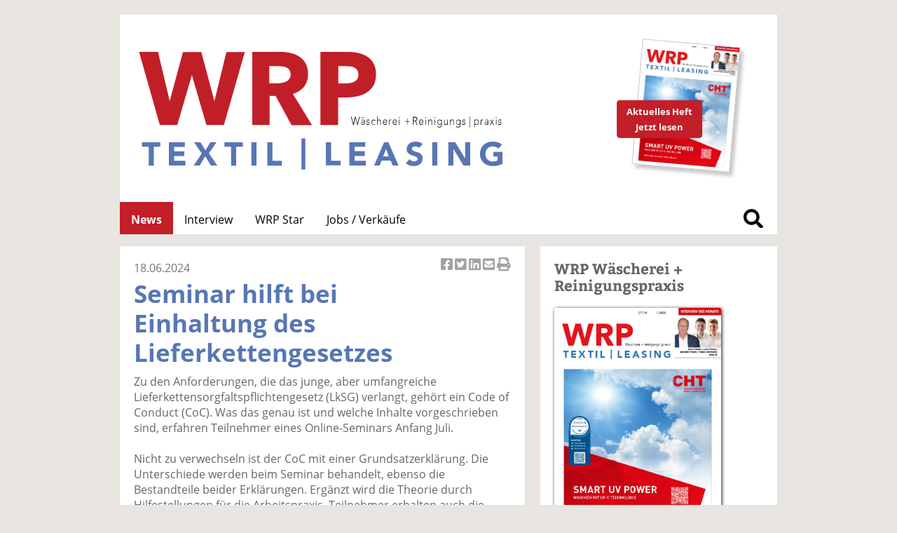

--- FILE ---
content_type: text/html; charset=UTF-8
request_url: https://wrp-textilpflege.de/willkommen-seriennummer-110285.htm
body_size: 4673
content:
<!DOCTYPE html>
<html lang='de'>
<head>
	<meta name='viewport' content='width=device-width, initial-scale=1'>
<meta http-equiv='content-type' content='text/html; charset=utf-8'>
<meta name='geo.placename' content='An der Alster 21, 20099 Sankt Georg, Hamburg, Germany'>
<meta name='geo.position' content='53.559934;10.012088'>
<meta name='geo.region' content='DE-Hamburg'>
<meta name='icbm' content='53.559934, 10.012088'>
<meta name='robots' content='index,follow'>
<meta name='author' content='SN-Verlag, Hamburg, Germany'>
<meta name='application-name' content='fleischmagazin.de'>
<meta name='mobile-web-app-capable' content='yes'>
<meta name='apple-mobile-web-app-capable' content='yes'>
<meta name='apple-mobile-web-app-title' content='fleischmagazin.de'>
<meta name='msapplication-TileColor' content='#2f2c2a'>
<meta name='theme-color' content='#2f2c2a'>
<meta name='apple-mobile-web-app-status-bar-style' content='#2f2c2a'>
<link rel='apple-touch-icon' sizes='57x57' href='/css/favicons/apple-icon-57x57.png'>
<link rel='apple-touch-icon' sizes='60x60' href='/css/favicons/apple-icon-60x60.png'>
<link rel='apple-touch-icon' sizes='72x72' href='/css/favicons/apple-icon-72x72.png'>
<link rel='apple-touch-icon' sizes='76x76' href='/css/favicons/apple-icon-76x76.png'>
<link rel='apple-touch-icon' sizes='114x114' href='/css/favicons/apple-icon-114x114.png'>
<link rel='apple-touch-icon' sizes='120x120' href='/css/favicons/apple-icon-120x120.png'>
<link rel='apple-touch-icon' sizes='144x144' href='/css/favicons/apple-icon-144x144.png'>
<link rel='apple-touch-icon' sizes='152x152' href='/css/favicons/apple-icon-152x152.png'>
<link rel='apple-touch-icon' sizes='180x180' href='/css/favicons/apple-icon-180x180.png'>
<link rel='icon' type='image/png' sizes='192x192'  href='/css/favicons/android-icon-192x192.png'>
<link rel='icon' type='image/png' sizes='32x32' href='/css/favicons/favicon-32x32.png'>
<link rel='icon' type='image/png' sizes='96x96' href='/css/favicons/favicon-96x96.png'>
<link rel='icon' type='image/png' sizes='16x16' href='/css/favicons/favicon-16x16.png'>
<link rel='manifest' href='/css/favicons/manifest.json'>
<meta name='msapplication-TileColor' content='#ffffff'>
<meta name='msapplication-TileImage' content='/css/favicons/ms-icon-144x144.png'>
<meta name='theme-color' content='#ffffff'>
<link rel='canonical' href='https://wrp-textilpflege.de/willkommen-seriennummer-110285.htm'>
<link rel='preload' href='css/fonts/fontawesome-free-5.12.0-web/css/all.min.css' as='style'>
<link rel='preload' href='css/fonts/open-sans-v17-latin/css/all.css' as='style'>
<link rel='preload' href='css/fonts/bitter-v15-latin/css/all.css' as='style'>
<link rel='preload' href='css/reset.css' as='style'>
<link rel='preload' href='css/main.css' as='style'>
<link rel='stylesheet' type='text/css' href='css/fonts/fontawesome-free-5.12.0-web/css/all.min.css'>
<link rel='stylesheet' type='text/css' href='css/fonts/open-sans-v17-latin/css/all.css'>
<link rel='stylesheet' type='text/css' href='css/fonts/bitter-v15-latin/css/all.css'>
<link rel='stylesheet' type='text/css' href='css/reset.css'>
<link rel='stylesheet' type='text/css' href='css/main.css'>
<script src='js/initial.js' async cookie-consent='functionality'></script>
<script src='js/functions.js' async cookie-consent='functionality'></script>
<title>WRP - Seminar hilft bei Einhaltung des Lieferkettengesetzes</title>
<meta name='description' content='Seminar hilft bei Einhaltung des Lieferkettengesetzes' />
<meta name='keywords' content='WRP Wäscherei + Reinigungspraxis, News, Nachrichten, Seminar hilft bei Einhaltung des Lieferkettengesetzes' />
<meta property='og:url' content='https://wrp-textilpflege.de/willkommen-seriennummer-110285.htm?seriennummer=110285' />
<meta property='og:type' content='article' />
<meta property='og:title' content='WRP - Seminar hilft bei Einhaltung des Lieferkettengesetzes' />
<meta property='og:description' content='Seminar hilft bei Einhaltung des Lieferkettengesetzes' />
<meta property='og:image' content='https://snfachpresse.com/lesen/latestimage.php?heft=wrp'>
	<!-- Matomo -->
<script>
  var _paq = window._paq = window._paq || [];
  /* tracker methods like "setCustomDimension" should be called before "trackPageView" */
  _paq.push(['trackPageView']);
  _paq.push(['enableLinkTracking']);
  _paq.push(['trackAllContentImpressions']);
  (function() {
    var u="//matomo.snverlag.viakom.cloud/";
    _paq.push(['setTrackerUrl', u+'matomo.php']);
    _paq.push(['setSiteId', '8']);
    var d=document, g=d.createElement('script'), s=d.getElementsByTagName('script')[0];
    g.async=true; g.src=u+'matomo.js'; s.parentNode.insertBefore(g,s);
  })();
</script>
<!-- End Matomo Code -->
</head>
<body>
	<div class='wrapper'>

	<div class='toppart' id='leadtop'>
		<div class='quer'></div>
		<div class='hoch'></div>
	</div>

	<div class='logo'>  <a href='https://wrp-textilpflege.de' rel='noopener' target='_self'>
    <div id='logobild'>
      <object type='image/svg+xml'
        data='css/images/WRP.svg' style='pointer-events: none;' title='WRP'>WRP Wäscherei + Reinigungspraxis
        <img src='css/images/WRP.png'
        alt='WRP Wäscherei + Reinigungspraxis' title='WRP Wäscherei + Reinigungspraxis' loading='eager'>
      </object>
    </div>
  </a>

  <a href='https://www.snfachpresse.com/lesen/issues/wrp_auszug/2026/01' target='_blank' id='heft' rel='noopener'><div class='button-container' style='width: 130px; position: absolute; right: 40px; top: 80px;'><div class='button' style='z-index:12; font-size: 0.8em; font-weight: bold; transform: rotate(-5deg);'>Aktuelles Heft<br/>Jetzt lesen</div></div></a></div>

	<div class='mainmenu' id='leadmain'>	<ul>
		<li><a  class='active' href='willkommen.htm'>News</a></li><li><a href='interview.htm'>Interview</a></li><li><a href='fachhaendler.htm'>WRP Star</a></li><li><a href='stellenmarkt.htm'>Jobs / Verkäufe</a></li>		</ul>

		<div class='searchbox_container'>
			<div class='searchbox1'>
				<form action='liste.php' method='get' onsubmit='' name='Schnellsuche'><input id='search1' class='search' name='begriff' type='text' value='' placeholder='Suche...'><label for='search1'>Suche</label></form>			</div>
		</div>
</div>

	
	<div class="columns">

			<div class="column"><div class='newsitem'><div class='sociallinks'><a href='https://www.facebook.com/sharer/sharer.php?u=https://wrp-textilpflege.de/willkommen-seriennummer-110285.htm' target='_blank' title='Artikel auf Facebook teilen'><i class='fab fa-facebook-square'></i> Artikel auf Facebook teilen</a><a href='https://twitter.com/intent/tweet?url=https://wrp-textilpflege.de/willkommen-seriennummer-110285.htm&text=WRP+-+Seminar+hilft+bei+Einhaltung+des+Lieferkettengesetzes' target='_blank' title='Artikel twittern'><i class='fab fa-twitter-square'></i> Artikel twittern</a><a href='https://www.linkedin.com/shareArticle?mini=true&url=https://wrp-textilpflege.de/willkommen-seriennummer-110285.htm' target='_blank' title='Artikel auf Linkedin teilen'><i class='fab fa-linkedin'></i> Artikel auf Linkedin teilen</a><a href='mailto:?subject=wrp-textilpflege.de&amp;body=Hier%20ist%20ein%20Interessanter%20Beitrag%20auf%20wrp-textilpflege.de:%0A%0Ahttps://wrp-textilpflege.de/willkommen-seriennummer-110285.htm' target='_blank' title='Artikel per Email versenden'><i class='fas fa-envelope-square'></i> Artikel per Email versenden</a><a href='' onclick='window.print();return false;' target='_blank' title='Artikel Drucken'><i class='fas fa-print'></i> Artikel Drucken</a></div><div class='datum'>18.06.2024</div><a href='willkommen-seriennummer-110285.htm'><h1 class='h1small'>Seminar hilft bei Einhaltung des Lieferkettengesetzes</h1></a>Zu den Anforderungen, die das junge, aber umfangreiche Lieferkettensorgfaltspflichtengesetz (LkSG) verlangt, gehört ein Code of Conduct (CoC). Was das genau ist und welche Inhalte vorgeschrieben sind, erfahren Teilnehmer eines Online-Seminars Anfang Juli.<br /><br />Nicht zu verwechseln ist der CoC mit einer Grundsatzerklärung. Die Unterschiede werden beim Seminar behandelt, ebenso die Bestandteile beider Erklärungen. Ergänzt wird die Theorie durch Hilfestellungen für die Arbeitspraxis. Teilnehmer erhalten auch die Gelegenheit, eigene Fragen einzubringen. Als Zielgruppe sind Lieferkettenmanager, CSR-Manager, Geschäftsführer, Nachhaltigkeits- und Menschenrechtsbeauftragte, Produktmanager, Einkäufer und Qualitätsmanager anvisiert.<br /><br /><b>Seminar findet vormittags statt</b><br /><br />Durchgeführt wird das Seminar bei Maxtex Academy von der hessnatur Stiftung. Carlotta Queirazza und Anna-Maria Wittmann fungieren als Dozentinnen. Der Termin ist am Dienstag, 2. Juli, von 10 bis 11.30 Uhr. Die Software Teams wird dafür genutzt.<br /><br />Maxtex-Mitglieder können kostenlos teilnehmen, falls sie dort über genügend Credits verfügen. Jene von Partnern bezahlen 199 Euro und alle anderen 299 Euro. <a href='https://www.maxtex.eu/grundsatzerkl%C3%A4rung-und-code-of-conduct' target='_blank'>Die Anmeldung ist online möglich unter: https://www.maxtex.eu/grundsatzerkl%C3%A4rung-und-code-of-conduct.</a><div style='margin-top: 30px;'></div><b>Der WRP-Newsletter:</b> <a href='https://tc7cecff4.emailsys1a.net/3/3923/1ca235f48e/subscribe/form.html?_g=1613129448' target='_blank' rel='noopener'>Hier kostenlos anmelden</a><br/></div><div class='tagcloud tagcloudspacer'><div class='sidemenuhead' style='margin-bottom: 20px;'>Stichworte</div><ul><li><a href='liste.php?begriff=Seminar'>Seminar</a></li><li><a href='liste.php?begriff=Nachhaltigkeit'>Nachhaltigkeit</a></li><li><a href='liste.php?begriff=Lieferkette'>Lieferkette</a></li><li><a href='liste.php?begriff=LkSG'>LkSG</a></li><li><a href='liste.php?begriff=Lieferkettensorgfaltspflichtengesetz'>Lieferkettensorgfaltspflichtengesetz</a></li></ul></div><div style='clear:both;'></div><div class='button-container'><a href='javascript:history.back()' class='button'>Zurück</a></div><div class='articles'><h2>Folgende Artikel könnten Sie auch interessieren</h2>[13.01.2026] <a href='willkommen-seriennummer-115927.htm'>Wachstum mit Nachhaltigkeit verbinden</a><br></div></div>

		<div class='column'>

							<div class='sidemenuhead' style='margin-bottom: 20px;'>WRP Wäscherei + Reinigungspraxis</div>

				<a href='https://www.snfachpresse.com/lesen/issues/wrp_auszug/2026/01' target='_blank' rel='noopener'>
				<img src='https://snfachpresse.com/lesen/latestimage.php?heft=wrp_auszug'
				style='box-shadow: 1px 1px 5px #111; margin-bottom: 10px; border-radius: 2px; width: 80%;'
				alt='WRP Wäscherei + Reinigungspraxis' title='WRP Wäscherei + Reinigungspraxis'></a>

				<div class='sidemenu'>
					<ul>
						<li><i class='fas fa-file pad'></i><a href='https://www.snfachpresse.com/lesen/issues/wrp/2026/01' target='_blank' rel='noopener'>Aktuelles Heft lesen</a></li>
						<li><i class='fas fa-copy pad'></i><a href='https://www.snfachpresse.com/lesen/login.php?wrp' target='_blank' rel='noopener'>Heftarchiv</a></li>
						<li><i class='fas fa-shopping-cart pad'></i><a href='https://www.snfachpresse.de/objekt.php?objektnr=12&v=snverlag&l=de' target='_blank' rel='noopener'>Abonnement</a></li>
						<li><i class='fas fa-ad pad'></i><a href='https://www.snfachpresse.de/downloads/Tarife_WRP_2026_DE_Web.pdf' target='_blank' rel='noopener'>Mediadaten WRP</a></li>
					</ul>
				</div>

				<hr class='vspace'>

				
				<div class='sidemenuhead' style='margin-bottom: 20px;'>Kontakt</div>

				<div class='sidemenu'>
					<ul>
						<li><i class='fas fa-envelope-open pad'></i>
							<span id='Kontakt_1' class='shown' onClick='javascript:switchDiv("Kontakt_2");'>Kontakt Redaktion</span>
							<div id='Kontakt_2' class='hidden' style='margin-left: 10px;'>
								<div style='margin: 10px 0px;'>
									SN-Verlag Michael Steinert<br/>
									Redaktion WRP Wäscherei + Reinigungspraxis<br/>
									An der Alster 21<br/>
									20099 Hamburg<br/>
									<i class='fas fa-phone-alt pad'></i>040 / 24 84 54 21<br/>
									<i class='fas fa-fax pad'></i>040 / 280 37 88<br/>
									<i class='fas fa-envelope pad'></i><a href="mailto:wrp@snfachpresse.de">wrp@snfachpresse.de</a>
								</div>
							</div>
						</li>
						<li><i class='fas fa-envelope-open pad'></i>
							<span id='Kontakt_3' class='shown' onClick='javascript:switchDiv("Kontakt_4");'>Kontakt Anzeigen</span>
							<div id='Kontakt_4' class='hidden' style='padding-left: 10px;'>
								<div style='margin: 10px 0px;'>
									SN-Verlag Michael Steinert<br/>
									Anzeigen WRP Wäscherei + Reinigungspraxis<br/>
									Petra Streckenbach<br/>
									An der Alster 21<br/>
									20099 Hamburg<br/>
									<i class='fas fa-phone-alt pad'></i>040 / 24 84 54 70<br/>
									<i class='fas fa-fax pad'></i>040 / 280 37 88<br/>
									<i class='fas fa-envelope pad'></i><a href="mailto:petra.streckenbach@snfachpresse.de">petra.streckenbach@snfachpresse.de</a>
								</div>
							</div>
						</li>
						<li><i class='fas fa-envelope-open pad'></i>
							<span id='Kontakt_5' class='shown' onClick='javascript:switchDiv("Kontakt_6");'>Kontakt Leserservice</span>
							<div id='Kontakt_6' class='hidden' style='padding-left: 10px;'>
								<div style='margin: 10px 0px;'>
									SN-Verlag Michael Steinert<br/>
									Leserservice Katharina Neubauer<br/>
									An der Alster 21<br/>
									20099 Hamburg<br/>
									<i class='fas fa-phone-alt pad'></i>040 / 24 84 54 44<br/>
									<i class='fas fa-fax pad'></i>040 / 280 37 88<br/>
									<i class='fas fa-envelope pad'></i><a href="mailto:vertrieb@snfachpresse.de">vertrieb@snfachpresse.de</a>
								</div>
							</div>
						</li>
					</ul>
				</div>

				<hr class='vspace'>

				<div class='sidemenuhead' style='margin-bottom: 20px;'>Verlag</div>

				<div class='sidemenu'>
					<ul>
						<li><i class='fas fa-file-alt pad'></i><a href='https://www.snfachpresse.de/fachzeitschriften.php?v=sn-verlag&l=de' target='_blank' rel='noopener'>Fachzeitschriften</a></li>
						<li><i class='fas fa-file-alt pad'></i><a href='https://www.snfachpresse.de/fachpublikationen.php?v=snverlag&l=de' target='_blank' rel='noopener'>Fachpublikationen</a></li>
						<li><i class='fas fa-book-reader pad'></i><a href='https://www.snfachpresse.de/objekt.php?objektnr=12&v=sn-verlag&l=de' target='_blank' rel='noopener'>Leserservice</a></li>
						<li><i class='fas fa-info-circle pad'></i><a href='impressum.php'>Impressum</a></li>
					</ul>
				</div>

				<hr class='vspace'>
				<div class='sidemenuhead' style='margin-bottom: 20px;'>Verbände</div>
Diese Verbände Gütegemeinschaften Forschungsinstitute Qualitätsverbünde Schulen und Ausbildungsstätten tragen die WRP-Branche:<br/>
<br/>

<a href='https://www.cinet-online.com/' target='_blank' rel='noopener'>
  <div class='verbaende' style='background-image: url(/css/images/verbaende/cnet.jpg);'>
    CINET
  </div>
</a>

<a href='https://www.textile-services.eu' target='_blank' rel='noopener'>
  <div class='verbaende' style='background-image: url(/css/images/verbaende/etsa.jpg);'>
    ETSA
  </div>
</a>

<a href='https://www.dtv-bonn.de' target='_blank' rel='noopener'>
  <div class='verbaende' style='background-image: url(/css/images/verbaende/DTV.jpg);'>
    DTV
  </div>
</a>

<a href='https://www.iho.de' target='_blank' rel='noopener'>
  <div class='verbaende' style='background-image: url(/css/images/verbaende/IHO.jpg);'>
    IHO
  </div>
</a>

<a href='https://www.intex-verband.de' target='_blank' rel='noopener'>
  <div class='verbaende' style='background-image: url(/css/images/verbaende/intex.jpg);'>
    intex
  </div>
</a>

<a href='https://www.maxtex.eu' target='_blank' rel='noopener'>
  <div class='verbaende' style='background-image: url(/css/images/verbaende/maxtex.jpg);'>
    maxtex
  </div>
</a>

<a href='https://www.waeschereien.de' target='_blank' rel='noopener'>
  <div class='verbaende' style='background-size: 30%; background-image: url(/css/images/verbaende/Guetegemeinschaft.jpg);'>
    Gütegemeinschaft
  </div>
</a>

<a href='https://www.efit-textilpflege.de' target='_blank' rel='noopener' >
  <div class='verbaende' style='background-image: url(/css/images/verbaende/EFIT.jpg);'>
    EFIT
  </div>
</a>

<a href='https://www.wfk.de' target='_blank' rel='noopener'>
  <div class='verbaende' style='background-image: url(/css/images/verbaende/wfk.jpg);'>
    wfk
  </div>
</a>

<a href='https://www.hohenstein.de' target='_blank' rel='noopener'>
  <div class='verbaende' style='background-image: url(/css/images/verbaende/Hohenstein.jpg);'>
    Hohenstein
  </div>
</a>

<a href='https://tbz-rheine.jimdofree.com/' target='_blank' rel='noopener'>
  <div class='verbaende' style='background-image: url(/css/images/verbaende/TBZ.jpg);'>
    TBZ
  </div>
</a>

<a href='http://w-lin.eu/' target='_blank' rel='noopener'>
  <div class='verbaende' style='background-size: 50%; background-image: url(/css/images/verbaende/LIN.jpg);'>
    LIN
  </div>
</a>

				<hr class='vspace'>

				
		</div>

	</div>

	<div class='footer'>
				<div id='pageurl'>
			https://wrp-textilpflege.de/willkommen-seriennummer-110285.htm		</div>

		<span style='float:left;' class='lowermenu'>
			<a href='impressum.htm' title='Impressum'>Impressum</a> |
			<a href='impressum.htm#Datenschutz' title=''>Datenschutz</a> |
			<a href='agb.htm' title='Allgemeine Geschäftsbedingungen'>Allgemeine Geschäftsbedingungen</a>
		</span>
		<span style='float:right;' class='copyright'>
			&copy; SN-Verlag Hamburg 2026		</span>
	</div>

</div>

</body>
</html>


--- FILE ---
content_type: image/svg+xml
request_url: https://wrp-textilpflege.de/css/images/WRP.svg
body_size: 10411
content:
<?xml version="1.0" encoding="utf-8"?>
<!-- Generator: Adobe Illustrator 26.3.1, SVG Export Plug-In . SVG Version: 6.00 Build 0)  -->
<svg version="1.1" id="Ebene_1" xmlns="http://www.w3.org/2000/svg" xmlns:xlink="http://www.w3.org/1999/xlink" x="0px" y="0px"
	 viewBox="0 0 273.9 95.3" style="enable-background:new 0 0 273.9 95.3;" xml:space="preserve">
<style type="text/css">
	.st0{clip-path:url(#SVGID_00000051381348095667570150000006698005442060603062_);}
	.st1{fill:#C11F28;}
	.st2{fill:#141412;}
	.st3{clip-path:url(#SVGID_00000026860459854820052350000011825147418235785402_);}
	.st4{fill:#5776B4;}
	.st5{clip-path:url(#SVGID_00000103229986450851623920000000864128627799086521_);}
</style>
<g>
	<defs>
		<rect id="SVGID_1_" x="2.3" y="4.8" width="267.6" height="88.1"/>
	</defs>
	<clipPath id="SVGID_00000134958961165172838990000018414001739042534550_">
		<use xlink:href="#SVGID_1_"  style="overflow:visible;"/>
	</clipPath>
	<g style="clip-path:url(#SVGID_00000134958961165172838990000018414001739042534550_);">
		<path class="st1" d="M65.1,59.7H52.4L41.9,23.8h-0.2L31.2,59.7H18.5L3.4,6.6h13.8L25.6,42h0.2l9.5-35.3h13.4L58.1,42h0.2l8.6-35.3
			h13.4L65.1,59.7z"/>
		<path class="st1" d="M114.2,59.7l-11.5-21.1h-4.4v21.1H85.7V6.6H106c2.6,0,5,0.3,7.5,0.8c2.4,0.5,4.6,1.4,6.5,2.7
			c1.9,1.3,3.5,2.9,4.6,5c1.1,2.1,1.7,4.6,1.7,7.7c0,3.6-1,6.6-2.9,9.1c-2,2.5-4.7,4.2-8.1,5.3l13.9,22.7H114.2z M113.6,22.9
			c0-1.2-0.3-2.3-0.8-3c-0.5-0.8-1.2-1.4-2-1.8c-0.8-0.4-1.8-0.7-2.8-0.9c-1-0.1-2-0.2-3-0.2h-6.9v12.4h6.1c1.1,0,2.1-0.1,3.2-0.3
			c1.1-0.2,2.1-0.5,3-0.9c0.9-0.4,1.6-1.1,2.2-2C113.4,25.4,113.6,24.3,113.6,22.9z"/>
		<path class="st1" d="M175.7,23c0,3.1-0.6,5.7-1.7,7.8c-1.2,2.1-2.7,3.8-4.7,5.1c-1.9,1.3-4.2,2.3-6.8,2.9s-5.2,0.9-8,0.9h-6.4v20
			h-12.8V6.6H155c2.9,0,5.6,0.3,8.1,0.9c2.5,0.6,4.7,1.5,6.6,2.8c1.9,1.3,3.3,3,4.4,5C175.2,17.4,175.7,19.9,175.7,23z M162.9,23.1
			c0-1.2-0.3-2.3-0.8-3.1c-0.5-0.8-1.2-1.4-2-1.9c-0.9-0.5-1.8-0.8-2.9-0.9c-1.1-0.1-2.2-0.2-3.3-0.2h-5.6v12.5h5.4
			c1.2,0,2.3-0.1,3.5-0.3c1.1-0.2,2.1-0.5,3-1.1c0.9-0.5,1.6-1.2,2.1-2C162.7,25.4,162.9,24.3,162.9,23.1z"/>
	</g>
</g>
<g>
	<path class="st2" d="M157.5,53.8h0.5l1.2,5.1h0l1.2-5.1h0.6l1.2,5.1h0l1.2-5.1h0.5l-1.4,5.8H162l-1.2-5.2h0l-1.2,5.2h-0.6
		L157.5,53.8z"/>
	<path class="st2" d="M167.4,58c0,0.7,0,1.2,0.1,1.6h-0.4c0-0.2,0-0.4,0-0.6h0c-0.2,0.5-0.6,0.7-1.1,0.7c-0.6,0-1.1-0.3-1.1-1.1
		c0-1.2,1.2-1.3,1.8-1.3h0.5v-0.2c0-0.7-0.4-0.9-0.9-0.9c-0.4,0-0.7,0.1-1,0.4l-0.2-0.3c0.3-0.3,0.8-0.5,1.2-0.5
		c0.8,0,1.3,0.4,1.3,1.4V58z M165.5,53.9c0.2,0,0.3,0.2,0.3,0.4s-0.1,0.4-0.3,0.4s-0.3-0.2-0.3-0.4S165.3,53.9,165.5,53.9z
		 M166.6,57.7c-0.7,0-1.4,0.2-1.4,0.9c0,0.5,0.4,0.7,0.7,0.7c0.9,0,1.1-0.7,1.1-1.3v-0.3H166.6z M166.8,53.9c0.2,0,0.3,0.2,0.3,0.4
		s-0.1,0.4-0.3,0.4s-0.3-0.2-0.3-0.4S166.6,53.9,166.8,53.9z"/>
	<path class="st2" d="M169.1,58.7c0.2,0.4,0.6,0.6,0.9,0.6c0.4,0,0.7-0.3,0.7-0.7c0-1-1.9-0.3-1.9-1.8c0-0.7,0.6-1.1,1.1-1.1
		c0.5,0,0.9,0.2,1.1,0.7l-0.4,0.3c-0.2-0.3-0.4-0.5-0.8-0.5c-0.3,0-0.7,0.2-0.7,0.6c0,1,1.9,0.2,1.9,1.8c0,0.8-0.6,1.2-1.2,1.2
		c-0.6,0-1-0.2-1.3-0.8L169.1,58.7z"/>
	<path class="st2" d="M175.3,59.1c-0.3,0.4-0.7,0.7-1.2,0.7c-1,0-1.7-0.8-1.7-2c0-1.2,0.7-2,1.7-2c0.5,0,0.9,0.2,1.2,0.7l-0.3,0.3
		c-0.2-0.3-0.5-0.5-0.9-0.5c-0.8,0-1.3,0.7-1.3,1.6s0.5,1.6,1.3,1.6c0.3,0,0.6-0.2,0.9-0.5L175.3,59.1z"/>
	<path class="st2" d="M176.4,53.4h0.4v3.1h0c0.2-0.4,0.6-0.8,1.1-0.8c1,0,1.2,0.8,1.2,1.6v2.3h-0.4v-2.2c0-0.6-0.1-1.2-0.8-1.2
		c-0.6,0-1.1,0.5-1.1,1.6v1.9h-0.4V53.4z"/>
	<path class="st2" d="M183.7,58.9c-0.3,0.6-0.8,0.8-1.4,0.8c-1,0-1.6-0.8-1.6-2c0-1.1,0.7-2,1.6-2c1,0,1.5,0.9,1.5,1.8v0.3h-2.7
		c0,0.4,0.2,1.4,1.2,1.4c0.4,0,0.9-0.3,1.1-0.7L183.7,58.9z M183.4,57.4c0-0.7-0.5-1.2-1.1-1.2c-0.9,0-1.2,1-1.2,1.2H183.4z"/>
	<path class="st2" d="M185.2,56.9c0-0.3,0-0.9,0-1.1h0.4c0,0.3,0,0.6,0,0.7c0.2-0.4,0.5-0.8,1-0.8c0.1,0,0.2,0,0.2,0l0,0.5
		c-0.1,0-0.1,0-0.2,0c-0.7,0-1.1,0.6-1.1,1.3v2.1h-0.4V56.9z"/>
	<path class="st2" d="M190.8,58.9c-0.3,0.6-0.8,0.8-1.4,0.8c-1,0-1.6-0.8-1.6-2c0-1.1,0.7-2,1.6-2c1,0,1.5,0.9,1.5,1.8v0.3h-2.7
		c0,0.4,0.2,1.4,1.2,1.4c0.4,0,0.9-0.3,1.1-0.7L190.8,58.9z M190.5,57.4c0-0.7-0.5-1.2-1.1-1.2c-0.9,0-1.2,1-1.2,1.2H190.5z"/>
	<path class="st2" d="M192.6,54c0.2,0,0.3,0.2,0.3,0.4s-0.1,0.4-0.3,0.4c-0.2,0-0.3-0.2-0.3-0.4S192.5,54,192.6,54z M192.4,55.8h0.4
		v3.8h-0.4V55.8z"/>
</g>
<g>
	<path class="st2" d="M196.7,56.9h1.6V55h0.3v1.9h1.6v0.4h-1.6v1.9h-0.3v-1.9h-1.6V56.9z"/>
	<path class="st2" d="M202.7,53.8h1.3c0.4,0,1.8,0,1.8,1.5c0,1.1-0.7,1.4-1.3,1.5l1.4,2.8h-0.5l-1.4-2.8h-0.9v2.8h-0.5V53.8z
		 M203.1,56.4h1c1,0,1.2-0.6,1.2-1s-0.2-1-1.2-1h-1V56.4z"/>
	<path class="st2" d="M210,58.9c-0.3,0.6-0.8,0.8-1.4,0.8c-1,0-1.6-0.8-1.6-2c0-1.1,0.7-2,1.6-2c1,0,1.5,0.9,1.5,1.8v0.3h-2.7
		c0,0.4,0.2,1.4,1.2,1.4c0.4,0,0.9-0.3,1.1-0.7L210,58.9z M209.7,57.4c0-0.7-0.5-1.2-1.1-1.2c-0.9,0-1.2,1-1.2,1.2H209.7z"/>
	<path class="st2" d="M211.9,54c0.2,0,0.3,0.2,0.3,0.4s-0.1,0.4-0.3,0.4c-0.2,0-0.3-0.2-0.3-0.4S211.7,54,211.9,54z M211.7,55.8h0.4
		v3.8h-0.4V55.8z"/>
	<path class="st2" d="M213.8,56.9c0-0.3,0-0.9,0-1.1h0.4c0,0.3,0,0.6,0,0.7h0c0.2-0.4,0.6-0.8,1.1-0.8c1,0,1.2,0.8,1.2,1.6v2.3h-0.4
		v-2.2c0-0.6-0.1-1.2-0.8-1.2c-0.6,0-1.1,0.5-1.1,1.6v1.9h-0.4V56.9z"/>
	<path class="st2" d="M218.5,54c0.2,0,0.3,0.2,0.3,0.4s-0.1,0.4-0.3,0.4c-0.2,0-0.3-0.2-0.3-0.4S218.3,54,218.5,54z M218.3,55.8h0.4
		v3.8h-0.4V55.8z"/>
	<path class="st2" d="M223.6,59.4c0,1.9-1.1,2.2-1.7,2.2c-0.6,0-1.3-0.3-1.6-0.8l0.3-0.4c0.3,0.5,0.8,0.7,1.3,0.7
		c1.3,0,1.3-1.3,1.3-1.7v-0.5h0c-0.2,0.5-0.7,0.7-1.2,0.7c-0.9,0-1.7-0.9-1.7-1.9c0-1.1,0.8-1.9,1.7-1.9c0.6,0,1,0.3,1.2,0.7h0v-0.6
		h0.4V59.4z M222,56.2c-0.7,0-1.3,0.7-1.3,1.5c0,0.8,0.6,1.5,1.3,1.5c0.7,0,1.3-0.7,1.3-1.5C223.2,56.9,222.7,56.2,222,56.2z"/>
	<path class="st2" d="M227.9,58.6c0,0.3,0,0.9,0,1.1h-0.4c0-0.3,0-0.6,0-0.7h0c-0.2,0.4-0.6,0.8-1.1,0.8c-1,0-1.2-0.8-1.2-1.6v-2.3
		h0.4v2.2c0,0.6,0.1,1.2,0.8,1.2c0.6,0,1.1-0.5,1.1-1.6v-1.9h0.4V58.6z"/>
	<path class="st2" d="M229.6,56.9c0-0.3,0-0.9,0-1.1h0.4c0,0.3,0,0.6,0,0.7h0c0.2-0.4,0.6-0.8,1.1-0.8c1,0,1.2,0.8,1.2,1.6v2.3h-0.4
		v-2.2c0-0.6-0.1-1.2-0.8-1.2c-0.6,0-1.1,0.5-1.1,1.6v1.9h-0.4V56.9z"/>
	<path class="st2" d="M237.2,59.4c0,1.9-1.1,2.2-1.7,2.2c-0.6,0-1.3-0.3-1.6-0.8l0.3-0.4c0.3,0.5,0.8,0.7,1.3,0.7
		c1.3,0,1.3-1.3,1.3-1.7v-0.5h0c-0.2,0.5-0.7,0.7-1.2,0.7c-0.9,0-1.7-0.9-1.7-1.9c0-1.1,0.8-1.9,1.7-1.9c0.6,0,1,0.3,1.2,0.7h0v-0.6
		h0.4V59.4z M235.5,56.2c-0.7,0-1.3,0.7-1.3,1.5c0,0.8,0.6,1.5,1.3,1.5c0.7,0,1.3-0.7,1.3-1.5C236.8,56.9,236.2,56.2,235.5,56.2z"/>
	<path class="st2" d="M238.8,58.7c0.2,0.4,0.6,0.6,0.9,0.6c0.4,0,0.7-0.3,0.7-0.7c0-1-1.9-0.3-1.9-1.8c0-0.7,0.6-1.1,1.1-1.1
		c0.5,0,0.9,0.2,1.1,0.7l-0.4,0.3c-0.2-0.3-0.4-0.5-0.8-0.5c-0.3,0-0.7,0.2-0.7,0.6c0,1,1.9,0.2,1.9,1.8c0,0.8-0.6,1.2-1.2,1.2
		c-0.6,0-1-0.2-1.3-0.8L238.8,58.7z"/>
</g>
<g>
	<path class="st2" d="M244.1,53.5v8.2h-0.3v-8.2H244.1z"/>
</g>
<g>
	<path class="st2" d="M247.1,55.8h0.4v0.7h0c0.3-0.5,0.8-0.8,1.3-0.8c1,0,1.7,0.8,1.7,2c0,1.2-0.7,2-1.7,2c-0.5,0-1-0.2-1.3-0.8h0
		v2.5h-0.4V55.8z M248.8,59.3c0.8,0,1.3-0.7,1.3-1.6s-0.5-1.6-1.3-1.6c-0.8,0-1.3,0.7-1.3,1.6S248,59.3,248.8,59.3z"/>
	<path class="st2" d="M251.9,56.9c0-0.3,0-0.9,0-1.1h0.4c0,0.3,0,0.6,0,0.7c0.2-0.4,0.5-0.8,1-0.8c0.1,0,0.2,0,0.2,0l0,0.5
		c-0.1,0-0.1,0-0.2,0c-0.7,0-1.1,0.6-1.1,1.3v2.1h-0.4V56.9z"/>
	<path class="st2" d="M257.3,58c0,0.7,0,1.2,0.1,1.6H257c0-0.2,0-0.4,0-0.6h0c-0.2,0.5-0.6,0.7-1.1,0.7c-0.6,0-1.1-0.3-1.1-1.1
		c0-1.2,1.2-1.3,1.8-1.3h0.5v-0.2c0-0.7-0.4-0.9-0.9-0.9c-0.4,0-0.7,0.1-1,0.4l-0.2-0.3c0.3-0.3,0.8-0.5,1.2-0.5
		c0.8,0,1.3,0.4,1.3,1.4V58z M256.5,57.7c-0.7,0-1.4,0.2-1.4,0.9c0,0.5,0.4,0.7,0.7,0.7c0.9,0,1.1-0.7,1.1-1.3v-0.3H256.5z"/>
	<path class="st2" d="M259.7,57.6l-1.2-1.7h0.5l0.9,1.4l0.9-1.4h0.5l-1.1,1.7l1.4,2.1h-0.5l-1.1-1.7l-1.1,1.7h-0.5L259.7,57.6z"/>
	<path class="st2" d="M263.1,54c0.2,0,0.3,0.2,0.3,0.4s-0.1,0.4-0.3,0.4c-0.2,0-0.3-0.2-0.3-0.4S262.9,54,263.1,54z M262.9,55.8h0.4
		v3.8h-0.4V55.8z"/>
	<path class="st2" d="M265,58.7c0.2,0.4,0.6,0.6,0.9,0.6c0.4,0,0.7-0.3,0.7-0.7c0-1-1.9-0.3-1.9-1.8c0-0.7,0.6-1.1,1.1-1.1
		c0.5,0,0.9,0.2,1.1,0.7l-0.4,0.3c-0.2-0.3-0.4-0.5-0.8-0.5c-0.3,0-0.7,0.2-0.7,0.6c0,1,1.9,0.2,1.9,1.8c0,0.8-0.6,1.2-1.2,1.2
		c-0.6,0-1-0.2-1.3-0.8L265,58.7z"/>
</g>
<g>
	<defs>
		<rect id="SVGID_00000045606461912240321050000008758305263549210536_" x="2.3" y="4.8" width="267.6" height="88.1"/>
	</defs>
	<clipPath id="SVGID_00000034781975032783306940000010910275281296188333_">
		<use xlink:href="#SVGID_00000045606461912240321050000008758305263549210536_"  style="overflow:visible;"/>
	</clipPath>
	<g style="clip-path:url(#SVGID_00000034781975032783306940000010910275281296188333_);">
		<path class="st4" d="M10.3,75.6H5.5v-3.3h13.4v3.3h-4.8v13.7h-3.7V75.6z"/>
		<path class="st4" d="M25.2,72.3h11.5v3.4h-7.8v3.2h7.4v3.4h-7.4v3.4h8.2v3.5h-12V72.3z"/>
		<path class="st4" d="M49,80.4l-5.6-8.1h4.7l3.6,5.9l3.5-5.9h4.5l-5.5,8l6.1,8.9h-4.7l-4.1-6.8l-4,6.8h-4.4L49,80.4z"/>
		<path class="st4" d="M70.3,75.6h-4.8v-3.3h13.4v3.3H74v13.7h-3.7V75.6z"/>
		<path class="st4" d="M85.1,72.3h3.7v17h-3.7V72.3z"/>
		<path class="st4" d="M96.7,72.3h3.7v13.5h6.9v3.5H96.7V72.3z"/>
	</g>
</g>
<g>
	<path class="st4" d="M124.3,69.5v22.6h-2.8V69.5H124.3z"/>
</g>
<g>
	<defs>
		<rect id="SVGID_00000165225611445254756450000017348898004739478456_" x="2.3" y="4.8" width="267.6" height="88.1"/>
	</defs>
	<clipPath id="SVGID_00000035495995387804717610000007813340165165042318_">
		<use xlink:href="#SVGID_00000165225611445254756450000017348898004739478456_"  style="overflow:visible;"/>
	</clipPath>
	<g style="clip-path:url(#SVGID_00000035495995387804717610000007813340165165042318_);">
		<path class="st4" d="M139.4,72.2h3.7v13.5h6.9v3.4h-10.7V72.2z"/>
		<path class="st4" d="M156.4,72.2h11.5v3.4h-7.8v3.2h7.4v3.5h-7.4v3.5h8.2v3.4h-12V72.2z"/>
		<path class="st4" d="M181.6,72.2h3.1l7.4,17h-4.2l-1.5-3.6h-6.6l-1.4,3.6h-4.1L181.6,72.2z M183,77.2l-2.1,5.3h4.1L183,77.2z"/>
		<path class="st4" d="M207,76.4c-0.6-0.8-1.8-1.1-2.7-1.1c-1.1,0-2.5,0.5-2.5,1.7c0,3.1,7.8,1.1,7.8,7c0,3.8-3,5.6-6.5,5.6
			c-2.2,0-4.1-0.6-5.7-2.1l2.7-2.9c0.8,1,2,1.6,3.3,1.6c1.2,0,2.6-0.6,2.6-1.8c0-3.1-8-1.4-8-7.1c0-3.6,3.1-5.5,6.5-5.5
			c1.9,0,3.8,0.5,5.2,1.8L207,76.4z"/>
		<path class="st4" d="M216.6,72.2h3.7v17h-3.7V72.2z"/>
		<path class="st4" d="M228.2,72.2h5.1l7.2,11.8h0V72.2h3.7v17h-4.9L232,77.1h0v12.1h-3.7V72.2z"/>
		<path class="st4" d="M267.6,88c-2.2,1.2-4.6,1.6-7.1,1.6c-5.3,0-9.2-3.5-9.2-8.9s3.9-8.9,9.2-8.9c2.7,0,5.1,0.6,6.8,2.2l-2.6,2.9
			c-1-1.1-2.2-1.6-4.1-1.6c-3.2,0-5.3,2.3-5.3,5.5s2.1,5.5,5.3,5.5c1.6,0,2.8-0.5,3.5-0.8v-2.8h-3v-3.4h6.6V88z"/>
	</g>
</g>
</svg>
